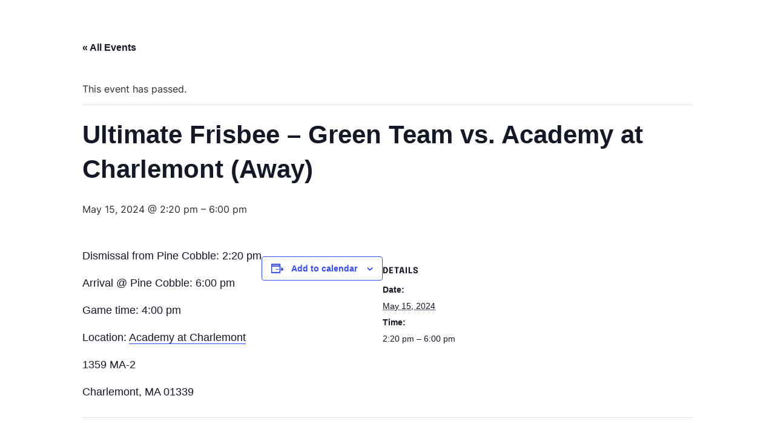

--- FILE ---
content_type: text/css
request_url: https://pinecobble.org/wp-content/themes/edublock-pro-child/style.css?ver=6.9
body_size: 3205
content:
/*
Theme Name: EduBlock PRO Child
Theme URI: https://www.wpzoom.com/themes/edublock-pro
Template: edublock-pro
Description: This is a simple Child Theme.
Author: WPZOOM
Author URI: https://www.wpzoom.com
Version: 1.1
*/

/* Write your custom CSS code below or add it in the Customizer > Additional CSS */



/* Mobile-only styles */
@media (max-width: 599px) {
    /* Hide elements on mobile */
    .hide-on-mobile {
        display: none !important;
    }
    .site-header .row-main-menu {
        margin-block-start: unset;
    }
    
    .page-main-block {
        flex-direction: column;
    }
    .page-main-block .wp-block-mc-child-page-list >li >ul.wp-block-navigation__submenu-container {
        display: none !important;
    }
    .page-main-block .nav-child-pages.wp-block-navigation .wp-block-navigation-item,
    .page-main-block .nav-child-pages.wp-block-navigation .wp-block-navigation-item >a {
        display: inline;
    }
    .page-main-block .nav-child-pages.wp-block-navigation .wp-block-navigation-item:not(:last-child):after {
        content: " - ";
    }
}


/* Tablet-only styles */
@media (min-width: 600px) and (max-width: 1024px) {
    /* Hide elements on tablet */
    .hide-on-tablet {
        display: none !important;
    }
    
    .footer-column-title {
        margin-top: 15px !important;
    }
}


/* Desktop-only styles */
@media (min-width: 1025px) {
    /* Hide elements on desktop */
    .hide-on-desktop {
        display: none !important;
    }
    
    .footer-column-title {
        margin-top: 24px !important;
    }
}




/* Larger than mobile styles (tablet & desktop) */
@media (min-width: 600px) {
    /* Hide elements that are designed for mobile only */
    .mobile-only {
        display: none !important;
    }
    
    /* Minimum dropmdown menu width */
    .wp-block-navigation .has-child .wp-block-navigation-submenu__toggle[aria-expanded=true]~.wp-block-navigation__submenu-container {
        /*min-width: 260px;*/
    }
}



/* Hero Image */
.wp-site-blocks >figure.wp-block-post-featured-image {
    margin: 0 -30px;
}
.wp-site-blocks >figure.wp-block-post-featured-image >img {
    border-radius: 0;
}



/* Pages List */
.nav-child-pages.wp-block-navigation .has-child .wp-block-navigation__submenu-container {
    align-items: normal;
    background-color: inherit;
    color: inherit;
    display: flex;
    flex-direction: column;
    height: unset;
    left: unset;
    opacity: unset;
    overflow: unset;
    position: unset;
    top: unset;
    transition: opacity .1s linear;
    visibility: unset;
    width: unset;
    z-index: unset;
}

.nav-child-pages.wp-block-navigation .has-child .wp-block-navigation-submenu__toggle[aria-expanded=true]~.wp-block-navigation__submenu-container {
    height: unset;
    min-width: unset;
    opacity: unset;
    overflow: unset;
    visibility: unset;
    width: unset;
}

.nav-child-pages.wp-block-navigation .wp-block-navigation-item {
    align-items: flex-start;
    flex-direction: column;
}

.nav-child-pages.wp-block-navigation:not(.has-background) .wp-block-navigation__submenu-container:before {
    content: unset;
}


figure.width-100 a, figure.width-100 a img {
    width: 100%;
}